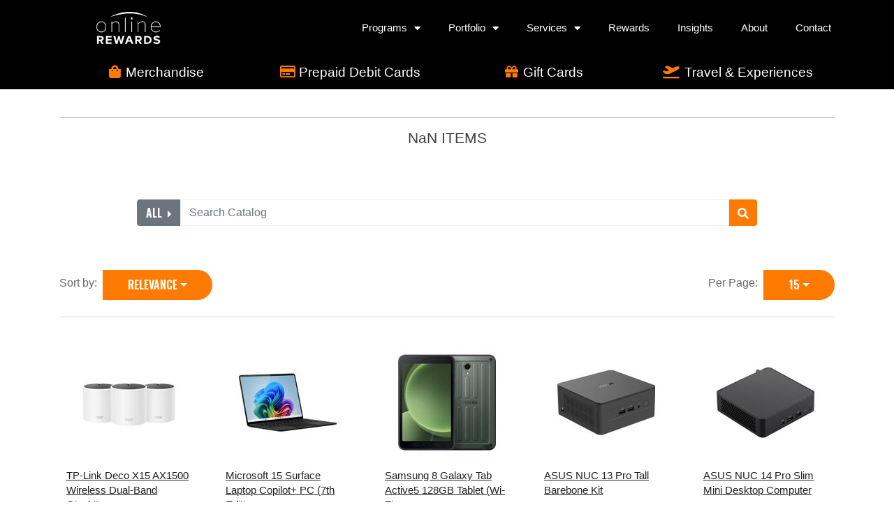

--- FILE ---
content_type: text/html
request_url: https://rewards-catalog.online-rewards.com/shop/category/?__form_encoding=%E2%9C%93&__form_key=item_grid&category_id=4&item_grid_p=18&item_grid_pp=15&item_grid_s=score%20desc
body_size: 7928
content:
<!DOCTYPE html SYSTEM "about:legacy-compat">
<!--[if IE 7]><html class="no-js lt-ie10 lt-ie9 lt-ie8 ie7" lang="en"><![endif]--><!--[if IE 8]><html class="no-js lt-ie10 lt-ie9 ie8" lang="en"><![endif]--><!--[if IE 9]><html class="no-js lt-ie10" lang="en"><![endif]--><html xmlns:exsl="http://exslt.org/common" xmlns:date="http://exslt.org/dates-and-times" xmlns:cham="urn:cham" class="no-js" lang="en">
<!--<![endif]--><head>
<meta http-equiv="Content-Type" content="text/html; charset=utf-8">
<meta charset="utf-8">
<meta http-equiv="X-UA-Compatible" content="IE=edge">
<meta name="viewport" content="width=device-width, initial-scale=1">
<title>Rewards Catalog - | _Client_Name_Rewards_</title>
<link rel="stylesheet" data-norem="data-norem" href="/vendor/jqueryui/jquery-ui.min.css">
<link rel="stylesheet" data-norem="data-norem" href="/vendor/jqueryui/jquery-ui.theme.css">
<link rel="stylesheet" href="/css/bedrock.min.css">
<link rel="stylesheet" src="/vendor/select2/css/select2-bootstrap.css">
<link rel="stylesheet" id="google-fonts-css" href="https://fonts.googleapis.com/css?family=Lato%3A400%2C400i%2C700%2C700i%7COswald%3A700%7CArvo%3A700i&amp;ver=5.8.3" type="text/css" media="all">
<link rel="stylesheet" id="google-fonts-1-css" href="https://fonts.googleapis.com/css?family=Oswald%3A100%2C100italic%2C200%2C200italic%2C300%2C300italic%2C400%2C400italic%2C500%2C500italic%2C600%2C600italic%2C700%2C700italic%2C800%2C800italic%2C900%2C900italic%7CArvo%3A100%2C100italic%2C200%2C200italic%2C300%2C300italic%2C400%2C400italic%2C500%2C500italic%2C600%2C600italic%2C700%2C700italic%2C800%2C800italic%2C900%2C900italic%7CLato%3A100%2C100italic%2C200%2C200italic%2C300%2C300italic%2C400%2C400italic%2C500%2C500italic%2C600%2C600italic%2C700%2C700italic%2C800%2C800italic%2C900%2C900italic&amp;display=auto&amp;ver=5.8.3" type="text/css" media="all">
<link rel="stylesheet" id="elementor-icons-css" href="/css/elementor-icons.min.css" media="all">
<link rel="stylesheet" src="/vendor/select2/css/select2.css">
<script src="/vendor/modernizr/modernizr.min.js"></script><!--[if lte IE 8]>
			<link rel="stylesheet"  data-norem"data-norem" href="/css/ie.min.css" />
			<![endif]--><!--[if lt IE 9]>
		<script src="/vendor/html5shiv/html5shiv-3.7.0.min.js"></script>
		<script src="/vendor/nwmatcher/nwmatcher-1.3.1.min.js"></script>
		<script src="/vendor/selectivizr/selectivizr-1.0.3c.min.js"></script>
		<script src="/vendor/respond/respond-1.4.2.min.js"></script>
		<script src="/vendor/matchMedia/matchMedia.min.js"></script>
		<![endif]--><script type="text/javascript"> 
			(function(c,l,a,r,i,t,y){ c[a]=c[a]||function(){(c[a].q=c[a].q||[]).push(arguments)};
			t=l.createElement(r);t.async=1;t.src="https://www.clarity.ms/tag/"+i;
			y=l.getElementsByTagName(r)[0];y.parentNode.insertBefore(t,y); })
			(window, document, "clarity", "script", "pyhhmqtwty");
		 </script></head>
<body>
<div id="user-role" data-user-role=""></div>
<div class="main-wrapper">
<header><div class="wrapper"><div class="solutions">
<div class="site-logo"><a href="https://online-rewards.com/"><img height="800" width="411" src="https://online-rewards.com/wp-content/uploads/2019/03/olr-logo-white-1200x617.png" alt=""></a></div>
<div class="main-nav"><ul id="menu-new-header-menu" class="nav-links">
<li class="menu-item"><div class="dropdown show">
<a class="dropdown-toggle" href="#" role="button" id="programs" data-toggle="dropdown" aria-haspopup="true" aria-expanded="false">Programs<span class="sub-arrow"><i class="fas fa-caret-down"></i></span></a><div class="dropdown-menu user programs-menu sub-menu" aria-labelledby="programs"><ul>
<li class="dropdown-item"><a href="https://online-rewards.com/customer-loyalty/">Customer Loyalty</a></li>
<li class="dropdown-item"><a href="https://online-rewards.com/sales-incentives/">Sales Incentives</a></li>
<li class="dropdown-item"><a href="https://online-rewards.com/employee-rewards/">Employee Rewards</a></li>
<li class="dropdown-item"><a href="https://online-rewards.com/consumer-rebates/">Consumer Rebates</a></li>
<li class="dropdown-item"><a href="https://online-rewards.com/channel-incentives-2/">Channel Incentives</a></li>
<li class="dropdown-item"><a href="https://online-rewards.com/catalogs-fulfillment/">Catalogs &amp; Fulfillment</a></li>
</ul></div>
</div></li>
<li class="menu-item"><div class="dropdown show">
<a class="dropdown-toggle" href="https://online-rewards.com/portfolio/" aria-current="page" role="button" id="portfolio" data-toggle="dropdown" aria-haspopup="true" aria-expanded="false">Portfolio<span class="sub-arrow"><i class="fas fa-caret-down"></i></span></a><div class="dropdown-menu user portfolio-menu sub-menu" aria-labelledby="portfolio"><ul>
<li class="dropdown-item"><a href="https://online-rewards.com/portfolio/tollperks/">TollPerks</a></li>
<li class="dropdown-item"><a href="https://online-rewards.com/portfolio/walkme/">WalkMe</a></li>
<li class="dropdown-item"><a href="https://online-rewards.com/portfolio/lincoln/">Lincoln Electric</a></li>
<li class="dropdown-item"><a href="https://online-rewards.com/portfolio/netspend/">Netspend</a></li>
<li class="dropdown-item"><a href="https://online-rewards.com/portfolio/vspone/">VSPOne</a></li>
<li class="dropdown-item"><a href="https://online-rewards.com/portfolio/reliant/">Reliant</a></li>
<li class="dropdown-item"><a href="https://online-rewards.com/portfolio/onlife/">OnLife</a></li>
<li class="dropdown-item"><a href="https://online-rewards.com/portfolio/charter/">Charter</a></li>
</ul></div>
</div></li>
<li class="menu-item"><div class="dropdown show">
<a class="dropdown-toggle" aria-current="page" role="button" id="services" data-toggle="dropdown" aria-haspopup="true" aria-expanded="false">Services<span class="sub-arrow"><i class="fas fa-caret-down"></i></span></a><div class="dropdown-menu user services-menu sub-menu" aria-labelledby="services"><ul>
<li class="dropdown-item"><a href="https://online-rewards.com/workproud/">WorkProud</a></li>
<li class="dropdown-item"><a href="https://online-rewards.com/toll-road-marketing/">Toll Road Marketing</a></li>
<li class="dropdown-item"><a href="https://online-rewards.com/catalog-api/">Catalog API</a></li>
<li class="dropdown-item"><a href="https://online-rewards.com/the-award-card/">The Award Card</a></li>
<li class="dropdown-item"><a href="https://online-rewards.com/mypointrewards/">MyPointRewards</a></li>
<li class="dropdown-item"><a href="https://online-rewards.com/rewards-portal/">Rewards Portal</a></li>
</ul></div>
</div></li>
<li class="menu-item"><a href="https://online-rewards.com/rewards/">Rewards</a></li>
<li class="menu-item"><a href="https://online-rewards.com/blog/">Insights</a></li>
<li class="menu-item"><a href="https://online-rewards.com/about/">About</a></li>
<li class="menu-item"><a href="https://online-rewards.com/contact/">Contact</a></li>
</ul></div>
<div class="menu"><a href="#" class="menu-btn"><i aria-hidden="true" role="presentation" class="elementor-menu-toggle__icon--open eicon-menu-bar"></i><i aria-hidden="true" role="presentation" class="elementor-menu-toggle__icon--close eicon-close"></i></a></div>
</div></div>
<nav class="" role="navigation" aria-hidden="false"><ul class="nav-menu">
<li class="menu-item has-children">
<a id="programs" class="item has-submenu">Programs<span class="sub-arrow"><i class="fas fa-caret-down"></i></span></a><ul data-id="programs" class="sub-menu">
<li class="menu-item"><a href="https://online-rewards.com/customer-loyalty/" class="sub-item" tabindex="-1">Customer Loyalty</a></li>
<li class="menu-item"><a href="https://online-rewards.com/sales-incentives/" class="sub-item" tabindex="-1">Sales Incentives</a></li>
<li class="menu-item"><a href="https://online-rewards.com/employee-rewards/" class="sub-item" tabindex="-1">Employee Rewards</a></li>
<li class="menu-item"><a href="https://online-rewards.com/consumer-rebates/" class="sub-item" tabindex="-1">Consumer Rebates</a></li>
<li class="menu-item"><a href="https://online-rewards.com/channel-incentives-2/" class="sub-item" tabindex="-1">Channel Incentives</a></li>
<li class="menu-item"><a href="https://online-rewards.com/catalogs-fulfillment/" class="sub-item" tabindex="-1">Catalogs &amp; Fulfillment</a></li>
</ul>
</li>
<li class="menu-item has-children">
<a id="portfolio" href="https://online-rewards.com/portfolio/" class="item has-submenu">
							Portfolio<span class="sub-arrow"><i class="fas fa-caret-down"></i></span></a><ul data-id="portfolio" class="sub-menu nav-menu--dropdown">
<li class="menu-item"><a href="https://online-rewards.com/portfolio/tollperks/" class="sub-item" tabindex="-1">TollPerks</a></li>
<li class="menu-item"><a href="https://online-rewards.com/portfolio/walkme/" class="sub-item" tabindex="-1">WalkMe</a></li>
<li class="menu-item"><a href="https://online-rewards.com/portfolio/lincoln/" class="sub-item" tabindex="-1">Lincoln Electric</a></li>
<li class="menu-item"><a href="https://online-rewards.com/portfolio/netspend/" class="sub-item" tabindex="-1">Netspend</a></li>
<li class="menu-item"><a href="https://online-rewards.com/portfolio/vspone/" class="sub-item" tabindex="-1">VSPOne</a></li>
<li class="menu-item"><a href="https://online-rewards.com/portfolio/reliant/" class="sub-item" tabindex="-1">Reliant</a></li>
<li class="menu-item"><a href="https://online-rewards.com/portfolio/onlife/" class="sub-item" tabindex="-1">OnLife</a></li>
<li class="menu-item"><a href="https://online-rewards.com/portfolio/charter/" class="sub-item" tabindex="-1">Charter</a></li>
</ul>
</li>
<li class="menu-item has-children">
<a id="services" class="item has-submenu">Services<span class="sub-arrow"><i class="fas fa-caret-down"></i></span></a><ul data-id="services" class="sub-menu">
<li class="menu-item"><a href="https://online-rewards.com/workproud/" class="sub-item" tabindex="-1">WorkProud</a></li>
<li class="menu-item"><a href="https://online-rewards.com/toll-road-marketing/" class="sub-item" tabindex="-1">Toll Road Marketing</a></li>
<li class="menu-item"><a href="https://online-rewards.com/catalog-api/" class="sub-item" tabindex="-1">Catalog API</a></li>
<li class="menu-item"><a href="https://online-rewards.com/the-award-card/" class="sub-item" tabindex="-1">The Award Card</a></li>
<li class="menu-item"><a href="https://online-rewards.com/mypointrewards/" class="sub-item" tabindex="-1">MyPointRewards</a></li>
<li class="menu-item"><a href="https://online-rewards.com/rewards-portal/" class="sub-item" tabindex="-1">Rewards Portal</a></li>
</ul>
</li>
<li class="menu-item"><a href="https://online-rewards.com/rewards/" class="item" tabindex="0">Rewards</a></li>
<li class="menu-item"><a href="https://online-rewards.com/blog/" class="item" tabindex="0">Insights</a></li>
<li class="menu-item"><a href="https://online-rewards.com/about/" class="item" tabindex="0">About</a></li>
<li class="menu-item"><a href="https://online-rewards.com/contact/" class="item" tabindex="0">Contact</a></li>
</ul></nav></header><div class="category-bar"><div class="container demo-categories"><div class="row m-0">
<a href="/shop/merchandise/" class="demo-category col-6 col-md-3"><span class="fa-demo float-left"><i class="fas fa-shopping-bag"></i></span><p class="category-name p-0 float-left">Merchandise</p></a><a href="/shop/prepaid/2527" class="demo-category col-12 col-sm-6 col-md-3"><span class="fa-demo float-left"><i class="far fa-credit-card"></i></span><p class="category-name p-0 float-left">Prepaid Debit Cards</p></a><a href="/shop/giftcards/2648" class="demo-category col-12 col-sm-6 col-md-3"><span class="fa-demo float-left"><i class="fas fa-gift"></i></span><p class="category-name p-0 float-left">Gift Cards</p></a><a href="/shop/travel/25" class="demo-category col-12 col-sm-6 col-md-3"><span class="fa-demo float-left"><i class="fas fa-plane-departure"></i></span><p class="category-name p-0 float-left">Travel &amp; Experiences</p></a>
</div></div></div>
<div class="container-fluid px-0 mb-4 shop"><div class="content_wrapper">
<div class=""><div class="image-banner-overlay"><div class="container"><div class="row"><div class="col-md-12 hero-text py-2 py-md-4">
<h1 class="banner-header text-center mt-2 mb-2"></h1>
<hr>
<p class="banner-text text-center my-0"><span class="h4">NaN ITEMS</span></p>
</div></div></div></div></div>
<div id="AjaxAlertsContainer" style="display: none;"><div class="row"><div class="col-12"><div id="AjaxAlerts"></div></div></div></div>
<div id="idletimeout" style="display: none;"><div data-alert="" class="alert alert-warning alert-dismissible fade show  px-0" role="alert" aria-live="assertive"><div class="container"><div class="row"><div class="col-12">
                            You will be logged off in <span></span> seconds due to inactivity.
                            <a id="idletimeout-resume" href="#">Click here to continue using this web page</a>.
                        </div></div></div></div></div>
<div class="container py-4">
<div class="row"><div class="col-12 text-center"><div class="search-block"><form class="d-block m-0" role="search" name="header-search" action="/shop/search/"><div class="input-group dropright">
<button type="button" class="btn btn-secondary category-dropdown dropdown-toggle input-group-addon search-beginning-cap" data-toggle="dropdown" aria-haspopup="true" aria-expanded="false">
                        All
                    </button><div class="dropdown-menu category-menu">
<a class="dropdown-item category-menu-item" href="#" data-category-id="99" data-category-name="Automotive">Automotive</a><a class="dropdown-item category-menu-item" href="#" data-category-id="233" data-category-name="Baby">Baby</a><a class="dropdown-item category-menu-item" href="#" data-category-id="156" data-category-name="Books">Books</a><a class="dropdown-item category-menu-item" href="#" data-category-id="2528" data-category-name="Charity">Charity</a><a class="dropdown-item category-menu-item" href="#" data-category-id="2527" data-category-name="Debit Cards">Debit Cards</a><a class="dropdown-item category-menu-item" href="#" data-category-id="1" data-category-name="Electronics">Electronics</a><a class="dropdown-item category-menu-item" href="#" data-category-id="13" data-category-name="Fashion &amp; Accessories">Fashion &amp; Accessories</a><a class="dropdown-item category-menu-item" href="#" data-category-id="2648" data-category-name="Gift Cards - Digital">Gift Cards - Digital</a><a class="dropdown-item category-menu-item" href="#" data-category-id="30" data-category-name="Gift Cards - Physical">Gift Cards - Physical</a><a class="dropdown-item category-menu-item" href="#" data-category-id="101" data-category-name="Gourmet Food">Gourmet Food</a><a class="dropdown-item category-menu-item" href="#" data-category-id="107" data-category-name="Health &amp; Personal Care">Health &amp; Personal Care</a><a class="dropdown-item category-menu-item" href="#" data-category-id="2959" data-category-name="Healthy Devices">Healthy Devices</a><a class="dropdown-item category-menu-item" href="#" data-category-id="6" data-category-name="Home &amp; Garden">Home &amp; Garden</a><a class="dropdown-item category-menu-item" href="#" data-category-id="187" data-category-name="Magazines">Magazines</a><a class="dropdown-item category-menu-item" href="#" data-category-id="102" data-category-name="Music">Music</a><a class="dropdown-item category-menu-item" href="#" data-category-id="235" data-category-name="Musical Instruments">Musical Instruments</a><a class="dropdown-item category-menu-item" href="#" data-category-id="28" data-category-name="Office &amp; Productivity">Office &amp; Productivity</a><a class="dropdown-item category-menu-item" href="#" data-category-id="22" data-category-name="Sports &amp; Outdoors">Sports &amp; Outdoors</a><a class="dropdown-item category-menu-item" href="#" data-category-id="234" data-category-name="Toys &amp; Games">Toys &amp; Games</a><a class="dropdown-item category-menu-item" href="#" data-category-id="25" data-category-name="Travel &amp; Hotels">Travel &amp; Hotels</a><a class="dropdown-item category-menu-item" href="#" data-category-id="5" data-category-name="Video Games">Video Games</a><a class="dropdown-item category-menu-item" href="#" data-category-id="296" data-category-name="Wellness">Wellness</a>
</div>
<input type="text" name="search" style="border:1px solid #e9ecef;" placeholder="Search Catalog" class="form-control col-auto"><button type="submit" class="btn btn-primary input-group-addon category-search-submit search-end-cap"><i class="fas fa-search"></i></button>
</div></form></div></div></div>
<div class="row mt-4"><div class="col-12 category-items" data-category-id="">
<div class="row"><div class="col-12 pager-options mt-2" role="toolbar" aria-label="results sorting options"><div class="section-cap pager">
<div class="btn-group float-sm-left sort-options">
<label for="sort">Sort by:  </label><button name="sort" class="btn btn-primary btn-sm dropdown-toggle" type="button" data-toggle="dropdown" aria-haspopup="true" aria-expanded="false" aria-label="Relevance is selected">Relevance</button><div class="dropdown-menu dropdown-menu-right" aria-label="submenu">
<a class="dropdown-item" href="?__form_encoding=%E2%9C%93&amp;__form_key=item_grid&amp;category_id=4&amp;item_grid_p=1&amp;item_grid_pp=15&amp;item_grid_s=rank%20asc">Popularity</a><a class="dropdown-item" href="?__form_encoding=%E2%9C%93&amp;__form_key=item_grid&amp;category_id=4&amp;item_grid_p=1&amp;item_grid_pp=15&amp;item_grid_s=score%20desc">Relevance</a>
</div>
</div>
<div class="btn-group float-sm-right page-options" role="toolbar" aria-label="results per page options">
<label for="sort">Per Page:  </label><button class="btn btn-primary btn-sm dropdown-toggle" type="button" data-toggle="dropdown" aria-haspopup="true" aria-expanded="false" aria-label="15 is selected">15</button><div class="dropdown-menu dropdown-menu-right" aria-label="submenu">
<a class="dropdown-item" href="?__form_encoding=%E2%9C%93&amp;__form_key=item_grid&amp;category_id=4&amp;item_grid_p=1&amp;item_grid_pp=15&amp;item_grid_s=score%20desc">15</a><a class="dropdown-item" href="?__form_encoding=%E2%9C%93&amp;__form_key=item_grid&amp;category_id=4&amp;item_grid_p=1&amp;item_grid_pp=30&amp;item_grid_s=score%20desc">30</a>
</div>
</div>
</div></div></div>
<div class="row"><div class="col-12"><ul class="block-grid-xs-1 block-grid-sm-2 block-grid-md-5 block-grid-lg-5 list-unstyled pt-4 m-b-0">
<li class="block-grid-item"><div class="item-box "><a href="/shop/item/6489784/"><img src="https://dlrxe9wd5el4x.cloudfront.net/img/150/6489784" class="img-fluid" alt="TP-Link Deco X15 AX1500 Wireless Dual-Band Gigabit Product Image"><div class="item-description"><div class="item-name" data-toggle="tooltip" data-placement="bottom" title="TP-Link Deco X15 AX1500 Wireless Dual-Band Gigabit">TP-Link Deco X15 AX1500 Wireless Dual-Band Gigabit</div></div></a></div></li>
<li class="block-grid-item"><div class="item-box "><a href="/shop/item/6490162/"><img src="https://dlrxe9wd5el4x.cloudfront.net/img/150/6490162" class="img-fluid" alt="Microsoft 15 Surface Laptop Copilot+ PC (7th Editi Product Image"><div class="item-description"><div class="item-name" data-toggle="tooltip" data-placement="bottom" title="Microsoft 15 Surface Laptop Copilot+ PC (7th Editi">Microsoft 15 Surface Laptop Copilot+ PC (7th Editi</div></div></a></div></li>
<li class="block-grid-item"><div class="item-box "><a href="/shop/item/6490996/"><img src="https://dlrxe9wd5el4x.cloudfront.net/img/150/6490996" class="img-fluid" alt="Samsung 8 Galaxy Tab Active5 128GB Tablet (Wi-Fi + Product Image"><div class="item-description"><div class="item-name" data-toggle="tooltip" data-placement="bottom" title="Samsung 8 Galaxy Tab Active5 128GB Tablet (Wi-Fi +">Samsung 8 Galaxy Tab Active5 128GB Tablet (Wi-Fi +</div></div></a></div></li>
<li class="block-grid-item"><div class="item-box "><a href="/shop/item/6491416/"><img src="https://dlrxe9wd5el4x.cloudfront.net/img/150/6491416" class="img-fluid" alt="ASUS NUC 13 Pro Tall Barebone Kit Product Image"><div class="item-description"><div class="item-name" data-toggle="tooltip" data-placement="bottom" title="ASUS NUC 13 Pro Tall Barebone Kit">ASUS NUC 13 Pro Tall Barebone Kit</div></div></a></div></li>
<li class="block-grid-item"><div class="item-box "><a href="/shop/item/6491763/"><img src="https://dlrxe9wd5el4x.cloudfront.net/img/150/6491763" class="img-fluid" alt="ASUS NUC 14 Pro Slim Mini Desktop Computer Product Image"><div class="item-description"><div class="item-name" data-toggle="tooltip" data-placement="bottom" title="ASUS NUC 14 Pro Slim Mini Desktop Computer">ASUS NUC 14 Pro Slim Mini Desktop Computer</div></div></a></div></li>
<li class="block-grid-item"><div class="item-box "><a href="/shop/item/6492017/"><img src="https://dlrxe9wd5el4x.cloudfront.net/img/150/6492017" class="img-fluid" alt="HP 14 EliteBook 640 G11 Multi-Touch Notebook Product Image"><div class="item-description"><div class="item-name" data-toggle="tooltip" data-placement="bottom" title="HP 14 EliteBook 640 G11 Multi-Touch Notebook">HP 14 EliteBook 640 G11 Multi-Touch Notebook</div></div></a></div></li>
<li class="block-grid-item"><div class="item-box "><a href="/shop/item/6490141/"><img src="https://dlrxe9wd5el4x.cloudfront.net/img/150/6490141" class="img-fluid" alt="HP Pro 400 G9 Small Form Factor Desktop Computer Product Image"><div class="item-description"><div class="item-name" data-toggle="tooltip" data-placement="bottom" title="HP Pro 400 G9 Small Form Factor Desktop Computer">HP Pro 400 G9 Small Form Factor Desktop Computer</div></div></a></div></li>
<li class="block-grid-item"><div class="item-box "><a href="/shop/item/6490156/"><img src="https://dlrxe9wd5el4x.cloudfront.net/img/150/6490156" class="img-fluid" alt="HP 16 ProBook 465 G11 Notebook Product Image"><div class="item-description"><div class="item-name" data-toggle="tooltip" data-placement="bottom" title="HP 16 ProBook 465 G11 Notebook">HP 16 ProBook 465 G11 Notebook</div></div></a></div></li>
<li class="block-grid-item"><div class="item-box "><a href="/shop/item/6490180/"><img src="https://dlrxe9wd5el4x.cloudfront.net/img/150/6490180" class="img-fluid" alt="HP Pro 400 G9 Small Form Factor Desktop Computer Product Image"><div class="item-description"><div class="item-name" data-toggle="tooltip" data-placement="bottom" title="HP Pro 400 G9 Small Form Factor Desktop Computer">HP Pro 400 G9 Small Form Factor Desktop Computer</div></div></a></div></li>
<li class="block-grid-item"><div class="item-box "><a href="/shop/item/6490194/"><img src="https://dlrxe9wd5el4x.cloudfront.net/img/150/6490194" class="img-fluid" alt="HP Pro 400 G9 Mini Desktop Computer Product Image"><div class="item-description"><div class="item-name" data-toggle="tooltip" data-placement="bottom" title="HP Pro 400 G9 Mini Desktop Computer">HP Pro 400 G9 Mini Desktop Computer</div></div></a></div></li>
<li class="block-grid-item"><div class="item-box "><a href="/shop/item/6492194/"><img src="https://dlrxe9wd5el4x.cloudfront.net/img/150/6492194" class="img-fluid" alt="Lenovo ThinkCentre M75q Gen 5 Tiny Desktop Compute Product Image"><div class="item-description"><div class="item-name" data-toggle="tooltip" data-placement="bottom" title="Lenovo ThinkCentre M75q Gen 5 Tiny Desktop Compute">Lenovo ThinkCentre M75q Gen 5 Tiny Desktop Compute</div></div></a></div></li>
<li class="block-grid-item"><div class="item-box "><a href="/shop/item/6492469/"><img src="https://dlrxe9wd5el4x.cloudfront.net/img/150/6492469" class="img-fluid" alt="ASUS NUC 13 Pro Mini Desktop Computer Product Image"><div class="item-description"><div class="item-name" data-toggle="tooltip" data-placement="bottom" title="ASUS NUC 13 Pro Mini Desktop Computer">ASUS NUC 13 Pro Mini Desktop Computer</div></div></a></div></li>
<li class="block-grid-item"><div class="item-box "><a href="/shop/item/6490137/"><img src="https://dlrxe9wd5el4x.cloudfront.net/img/150/6490137" class="img-fluid" alt="HP Pro 400 G9 Mini Desktop Computer Product Image"><div class="item-description"><div class="item-name" data-toggle="tooltip" data-placement="bottom" title="HP Pro 400 G9 Mini Desktop Computer">HP Pro 400 G9 Mini Desktop Computer</div></div></a></div></li>
<li class="block-grid-item"><div class="item-box "><a href="/shop/item/6490170/"><img src="https://dlrxe9wd5el4x.cloudfront.net/img/150/6490170" class="img-fluid" alt="HP 16 ProBook 465 G11 Notebook Product Image"><div class="item-description"><div class="item-name" data-toggle="tooltip" data-placement="bottom" title="HP 16 ProBook 465 G11 Notebook">HP 16 ProBook 465 G11 Notebook</div></div></a></div></li>
<li class="block-grid-item"><div class="item-box "><a href="/shop/item/6491622/"><img src="https://dlrxe9wd5el4x.cloudfront.net/img/150/6491622" class="img-fluid" alt="Lenovo ThinkCentre neo 50q Gen 4 Tiny Desktop Comp Product Image"><div class="item-description"><div class="item-name" data-toggle="tooltip" data-placement="bottom" title="Lenovo ThinkCentre neo 50q Gen 4 Tiny Desktop Comp">Lenovo ThinkCentre neo 50q Gen 4 Tiny Desktop Comp</div></div></a></div></li>
</ul></div></div>
<div class="row results-pager"><div class="col-12 text-center"><ul class="pagination" role="navigation" aria-label="Pagination Navigation">
<li class="page-item"><a href="?__form_encoding=%E2%9C%93&amp;__form_key=item_grid&amp;category_id=4&amp;item_grid_p=17&amp;item_grid_pp=15&amp;item_grid_s=score%20desc" class="page-link" aria-label="previous page"><i class="fas fa-caret-left"></i></a></li>
<li class="page-item"><a href="?__form_encoding=%E2%9C%93&amp;__form_key=item_grid&amp;category_id=4&amp;__form_encoding=%E2%9C%93&amp;__form_key=item_grid&amp;category_id=4&amp;item_grid_p=1&amp;item_grid_pp=15&amp;item_grid_s=score%20desc" aria-label="previous page" class="page-link">1</a></li>
<li class="ellipsis" aria-label="ellipsis"><i class="fas fa-ellipsis-h" aria-hidden="true"></i></li>
<li class="page-item"><a href="?__form_encoding=%E2%9C%93&amp;__form_key=item_grid&amp;category_id=4&amp;item_grid_p=13&amp;item_grid_pp=15&amp;item_grid_s=score%20desc" aria-label="go to page" class="page-link">13</a></li>
<li class="page-item"><a href="?__form_encoding=%E2%9C%93&amp;__form_key=item_grid&amp;category_id=4&amp;item_grid_p=14&amp;item_grid_pp=15&amp;item_grid_s=score%20desc" aria-label="go to page" class="page-link">14</a></li>
<li class="page-item"><a href="?__form_encoding=%E2%9C%93&amp;__form_key=item_grid&amp;category_id=4&amp;item_grid_p=15&amp;item_grid_pp=15&amp;item_grid_s=score%20desc" aria-label="go to page" class="page-link">15</a></li>
<li class="page-item"><a href="?__form_encoding=%E2%9C%93&amp;__form_key=item_grid&amp;category_id=4&amp;item_grid_p=16&amp;item_grid_pp=15&amp;item_grid_s=score%20desc" aria-label="go to page" class="page-link">16</a></li>
<li class="page-item"><a href="?__form_encoding=%E2%9C%93&amp;__form_key=item_grid&amp;category_id=4&amp;item_grid_p=17&amp;item_grid_pp=15&amp;item_grid_s=score%20desc" aria-label="go to page" class="page-link">17</a></li>
<li class="current"><a href="?__form_encoding=%E2%9C%93&amp;__form_key=item_grid&amp;category_id=4&amp;item_grid_p=18&amp;item_grid_pp=15&amp;item_grid_s=score%20desc" aria-label="go to page" class="page-link">18</a></li>
<li class="page-item"><a href="?__form_encoding=%E2%9C%93&amp;__form_key=item_grid&amp;category_id=4&amp;item_grid_p=19&amp;item_grid_pp=15&amp;item_grid_s=score%20desc" aria-label="go to page" class="page-link">19</a></li>
<li class="page-item"><a href="?__form_encoding=%E2%9C%93&amp;__form_key=item_grid&amp;category_id=4&amp;item_grid_p=20&amp;item_grid_pp=15&amp;item_grid_s=score%20desc" aria-label="go to page" class="page-link">20</a></li>
<li class="page-item"><a href="?__form_encoding=%E2%9C%93&amp;__form_key=item_grid&amp;category_id=4&amp;item_grid_p=21&amp;item_grid_pp=15&amp;item_grid_s=score%20desc" aria-label="go to page" class="page-link">21</a></li>
<li class="page-item"><a href="?__form_encoding=%E2%9C%93&amp;__form_key=item_grid&amp;category_id=4&amp;item_grid_p=22&amp;item_grid_pp=15&amp;item_grid_s=score%20desc" aria-label="go to page" class="page-link">22</a></li>
<li class="page-item"><a href="?__form_encoding=%E2%9C%93&amp;__form_key=item_grid&amp;category_id=4&amp;item_grid_p=23&amp;item_grid_pp=15&amp;item_grid_s=score%20desc" aria-label="go to page" class="page-link">23</a></li>
<li class="ellipsis" aria-label="ellipsis"><i class="fas fa-ellipsis-h" aria-hidden="true"></i></li>
<li class="page-item"><a href="?__form_encoding=%E2%9C%93&amp;__form_key=item_grid&amp;category_id=4&amp;__form_encoding=%E2%9C%93&amp;__form_key=item_grid&amp;category_id=4&amp;item_grid_p=89&amp;item_grid_pp=15&amp;item_grid_s=score%20desc" aria-label="go to last page" class="page-link">89</a></li>
<li class="page-item"><a href="?__form_encoding=%E2%9C%93&amp;__form_key=item_grid&amp;category_id=4&amp;item_grid_p=19&amp;item_grid_pp=15&amp;item_grid_s=score%20desc" class="page-link" aria-label="next page"><i class="fas fa-caret-right" aria-hidden="true"></i></a></li>
</ul></div></div>
</div></div>
</div>
</div></div>
<div class="footer-wrapper">
<section class="top-section"><div class="container">
<div class="col-25"><div class="widgit-wrap">
<div class="widgit element"><div class="widgit-container"><a href="https://online-rewards.com"><picture class="attachment-large size-large" loading="lazy"><source type="image/webp" srcset="https://online-rewards.com/wp-content/uploads/2020/05/logo-white-optimized.png.webp"><img class="olr" width="450" height="231" src="https://online-rewards.com/wp-content/uploads/2020/05/logo-white-optimized.png" alt="" loading="lazy"></source></picture></a></div></div>
<div class="widgit element"><div class="widgit-container"><div class="social-wrapper">
<span class="grid-item"><a class="item" href="https://bit.ly/2Zzn8yp" target="_blank"><span class="screen-reader">Linkedin</span><i class="fab fa-linkedin"></i></a></span><span class="grid-item"><a class="item" href="https://bit.ly/3w0rWIS" target="_blank"><span class="screen-reader">Twitter</span><i class="fab fa-twitter"></i></a></span><span class="grid-item"><a class="item" href="https://bit.ly/3Es7iUP" target="_blank"><span class="screen-reader">Youtube</span><i class="fab fa-youtube"></i></a></span><span class="grid-item"><a class="item" href="https://bit.ly/3CrT5Xj" target="_blank"><span class="screen-reader">Facebook</span><i class="fab fa-facebook"></i></a></span>
</div></div></div>
<div class="widgit element"><div class="widgit-container no-padding"><picture class="attachment-large size-large" loading="lazy"><source type="image/webp" srcset="https://online-rewards.com/wp-content/uploads/2024/12/logo-aws_aicpa-1200x310.png.webp 1200w, https://online-rewards.com/wp-content/uploads/2024/12/logo-aws_aicpa-800x206.png.webp 800w, https://online-rewards.com/wp-content/uploads/2024/12/logo-aws_aicpa-768x198.png.webp 768w, https://online-rewards.com/wp-content/uploads/2024/12/logo-aws_aicpa-1536x396.png.webp 1536w, https://online-rewards.com/wp-content/uploads/2024/12/logo-aws_aicpa.png.webp 1837w" sizes="(max-width: 800px) 100vw, 800px"><img class="aws" width="800" height="207" src="https://online-rewards.com/wp-content/uploads/2024/12/logo-aws_aicpa-1200x310.png" alt="" loading="lazy" srcset="https://online-rewards.com/wp-content/uploads/2024/12/logo-aws_aicpa-1200x310.png 1200w, https://online-rewards.com/wp-content/uploads/2024/12/logo-aws_aicpa-800x206.png 800w, https://online-rewards.com/wp-content/uploads/2024/12/logo-aws_aicpa-768x198.png 768w, https://online-rewards.com/wp-content/uploads/2024/12/logo-aws_aicpa-1536x396.png 1536w, https://online-rewards.com/wp-content/uploads/2024/12/logo-aws_aicpa.png 1837w" sizes="(max-width: 800px) 100vw, 800px"></source></picture></div></div>
<div class="widgit element"><div class="widgit-container no-padding"><a href="https://online-rewards.com"><picture class="attachment-large size-large" loading="lazy"><source type="image/webp" srcset="https://online-rewards.com/wp-content/uploads/2024/12/img-a-service-of-whapps-1200x139.png"><img class="service" width="536" height="199" src="https://online-rewards.com/wp-content/uploads/2024/12/img-a-service-of-whapps-1200x139.png" alt="" loading="lazy"></source></picture></a></div></div>
</div></div>
<div class="col-25"><div class="widgit-wrap">
<div class="widgit-heading"><div class="widgit-title-container"><h4 class="heading-title">Online Rewards</h4></div></div>
<div class="widgit-heading"><div class="widgit-divider-container"><div class="divider"><span class="divider-separator"></span></div></div></div>
<div class="widgit element"><div class="widgit-container"><ul class="icon-list-items">
<li class="icon-list-item"><a href="https://online-rewards.com"><span class="">Home</span></a></li>
<li class="icon-list-item"><a href="https://online-rewards.com/portfolio"><span class="">Portfolio</span></a></li>
<li class="icon-list-item"><a href="https://online-rewards.com/rewards-catalog-global-rewards-fulfillment/"><span class="">Rewards</span></a></li>
<li class="icon-list-item"><a href="https://online-rewards.com/insights-and-research/"><span class="">Insights</span></a></li>
<li class="icon-list-item"><a href="https://online-rewards.com/about/"><span class="">About</span></a></li>
<li class="icon-list-item"><a href="https://online-rewards.com/careers/"><span class="">Careers</span></a></li>
</ul></div></div>
</div></div>
<div class="col-25"><div class="widgit-wrap">
<div class="widgit-heading"><div class="widgit-title-container"><h4 class="heading-title">Solutions</h4></div></div>
<div class="widgit-heading"><div class="widgit-divider-container"><div class="divider"><span class="divider-separator"></span></div></div></div>
<div class="widgit element"><div class="widgit-container"><ul class="icon-list-items">
<li class="icon-list-item"><a href="/customer-loyalty"><span class="">Customer Loyalty</span></a></li>
<li class="icon-list-item"><a href="/sales-incentives"><span class="">Sales Incentives</span></a></li>
<li class="icon-list-item"><a href="/employee-rewards"><span class="">Employee Rewards</span></a></li>
<li class="icon-list-item"><a href="/consumer-rebates"><span class="">Consumer Rebates</span></a></li>
<li class="icon-list-item"><a href="/channel-incentives"><span class="">Channel Incentives</span></a></li>
<li class="icon-list-item"><a href="/catalogs-fulfillment"><span class="">Catalogs &amp; Fulfillment</span></a></li>
</ul></div></div>
</div></div>
<div class="col-25"><div class="widgit-wrap">
<div class="widgit-heading"><div class="widgit-title-container"><h4 class="heading-title">Platforms</h4></div></div>
<div class="widgit-heading"><div class="widgit-divider-container"><div class="divider"><span class="divider-separator"></span></div></div></div>
<div class="widgit element"><div class="widgit-container"><ul class="icon-list-items">
<li class="icon-list-item"><a href="/workproud"><span class="">WorkProud</span></a></li>
<li class="icon-list-item"><a href="/toll-road-marketing"><span class="">Toll Road Marketing</span></a></li>
<li class="icon-list-item"><a href="/catalog-api"><span class="">Catalog API</span></a></li>
<li class="icon-list-item"><a href="/the-award-card"><span class="">The Award Card</span></a></li>
<li class="icon-list-item"><a href="/mypointrewards"><span class="">MyPointRewards</span></a></li>
<li class="icon-list-item"><a href="/rewards-portal"><span class="">Rewards Portal</span></a></li>
</ul></div></div>
</div></div>
</div></section><section class="bottom-section"><div class="container">
<div class="col-25"><div class="populated"><div class="content"><div class="inner-content"><h6>© 2025 Online Rewards</h6></div></div></div></div>
<div class="col-25"><div class="populated"><div class="content"><div class="inner-content"><h6><a style="color: #bebebe;" href="https://online-rewards.com/equality-diversity-inclusion/">Equality, Diversity, &amp; Inclusion</a></h6></div></div></div></div>
<div class="col-25"><div class="populated"><div class="content"><div class="inner-content"><h6><a style="color: #bebebe;" href="https://online-rewards.com/support/">Support</a></h6></div></div></div></div>
<div class="col-25"><div class="populated"><div class="content"><div class="inner-content"><h6><a style="color: #bebebe;" href="https://online-rewards.com/privacy/">Privacy, Do Not Sell My Info.</a></h6></div></div></div></div>
</div></section>
</div>
</div>
<div id="wpfront-scroll-top-container"><img src="https://online-rewards.com/wp-content/uploads/2024/12/ico-scroll_arrow-2.png" alt="ico-scroll_arrow" title=""></div>
<div class="modal" tabindex="-1" role="dialog" id="info-modal"><div class="modal-dialog modal-dialog-centered" role="document"><div class="modal-content"><div class="modal-body p-5 p-5">
<button type="button" class="close" data-dismiss="modal" aria-label="Close"><h3 aria-hidden="true"><i class="far fa-times mt-1"></i></h3></button><h3 class="mb-3">Welcome to the demo catalog!</h3>
<br><p>Click around to browse a demo of our nearly limitless selection of quality rewards for your employees, customers, or business partners.</p>
<br><p><strong>We're here to help you build a great incentive program for your employees or customers!</strong></p>
<hr class="my-4">
<p>Want to learn more about our platform or other solutions we offer? Schedule a live tour with one of our knowledgable representatives.</p>
<br><div class="text-center"><a href="https://online-rewards.com/connect-with-an-expert/" class="btn btn-primary mt-3">
					CONTACT US</a></div>
</div></div></div></div>
<script src="/vendor/jquery/jquery-3.2.1.min.js"></script><script src="/vendor/jqueryui/jquery-ui.min.js"></script><script src="/vendor/popper.js/dist/umd/popper.min.js"></script><script src="/vendor/bootstrap/dist/js/bootstrap.min.js"></script><script src="/vendor/jquery-idle/jquery.idletimeout.js"></script><script src="/vendor/jquery-idle/jquery.idletimer.js"></script><script src="/js/class_toolbar.min.js"></script><script src="/js/outer_shell.min.js"></script><script>
		$(function() {
		// hide ajax interactables until javascript loads
		$(".js-invis").removeClass('js-invis');
		// Mobile Menu Toggle
		$('.menu-btn').click(function(){
		$(this).toggleClass('active');
		$('body').toggleClass('mobile-nav-open');
		return false;
		});
		// Menu Close Toggle
		$('.close-btn').click(function(){
		$('.menu-btn').toggleClass('active');
		$('body').toggleClass('mobile-nav-open');
		return false;
		});
		// Menu submenu
		$('.menu-item.has-children').click(function(e){
		e.preventDefault(); 
		$(this).toggleClass('highlighted');
		$(this).toggleClass('open-menu');
		})
		$('.dropdown').on('mouseover',function(){
		$(this).find('.dropdown-toggle').attr('attr-expanded','true');
		$(this).find('.dropdown-menu').addClass('show');
		});
		$('.dropdown').on('mouseout',function(){
		$(this).find('.dropdown-toggle').attr('attr-expanded','false');
		$(this).find('.dropdown-menu').removeClass('show');
		});
		});
		$(window).scroll(function (event) {
		var sc = $(window).scrollTop();
		if (sc > 80) {
		$('#wpfront-scroll-top-container').addClass('show');
		}
		else {
		$('#wpfront-scroll-top-container').removeClass('show');
		}
		});
		$('#wpfront-scroll-top-container').click(function() {
		$('html, body').animate({scrollTop:0}, '300');
		});
	</script><script async="true" src="https://www.googletagmanager.com/gtag/js?id=UA-841244-15"></script><script>
		window.dataLayer = window.dataLayer || [];
		function gtag(){dataLayer.push(arguments);}
		gtag('js', new Date());
		gtag('config', 'UA-841244-15');
	</script><script>
                    $(function(){
                    var open = $('#subcategory-pane').hasClass('show');
                    if(open == true) {
                    $('.show-pane').hide;
                    $('.hide-pane').show;
                    };
                    $('.category-collapse').on('click', function() {
                    open = $('#subcategory-pane').hasClass('show');
                    if(open == true) {
                    $('.show-pane').show();
                    $('.hide-pane').hide();
                    } else {
                    $('.show-pane').hide();
                    $('.hide-pane').show();
                    }
                    });
                    
                    $('select[name=category_id] option[value=]').attr('selected','selected');
                    });
                </script><!--[if IE 8]>
	<script src="/vendor/rem-unit-polyfill/rem-1.1.0.min.js"></script>
	<![endif]-->
</body>
</html>


--- FILE ---
content_type: text/html
request_url: https://rewards-catalog.online-rewards.com/get_mini_cart/
body_size: 6134
content:
<!DOCTYPE html SYSTEM "about:legacy-compat">
<!--[if IE 7]><html class="no-js lt-ie10 lt-ie9 lt-ie8 ie7" lang="en"><![endif]--><!--[if IE 8]><html class="no-js lt-ie10 lt-ie9 ie8" lang="en"><![endif]--><!--[if IE 9]><html class="no-js lt-ie10" lang="en"><![endif]--><html xmlns:exsl="http://exslt.org/common" xmlns:date="http://exslt.org/dates-and-times" xmlns:cham="urn:cham" class="no-js" lang="en">
<!--<![endif]--><head>
<meta http-equiv="Content-Type" content="text/html; charset=utf-8">
<meta charset="utf-8">
<meta http-equiv="X-UA-Compatible" content="IE=edge">
<meta name="viewport" content="width=device-width, initial-scale=1">
<title>Featured Items | _Client_Name_Rewards_</title>
<link rel="stylesheet" data-norem="data-norem" href="/vendor/jqueryui/jquery-ui.min.css">
<link rel="stylesheet" data-norem="data-norem" href="/vendor/jqueryui/jquery-ui.theme.css">
<link rel="stylesheet" href="/css/bedrock.min.css">
<link rel="stylesheet" src="/vendor/select2/css/select2-bootstrap.css">
<link rel="stylesheet" id="google-fonts-css" href="https://fonts.googleapis.com/css?family=Lato%3A400%2C400i%2C700%2C700i%7COswald%3A700%7CArvo%3A700i&amp;ver=5.8.3" type="text/css" media="all">
<link rel="stylesheet" id="google-fonts-1-css" href="https://fonts.googleapis.com/css?family=Oswald%3A100%2C100italic%2C200%2C200italic%2C300%2C300italic%2C400%2C400italic%2C500%2C500italic%2C600%2C600italic%2C700%2C700italic%2C800%2C800italic%2C900%2C900italic%7CArvo%3A100%2C100italic%2C200%2C200italic%2C300%2C300italic%2C400%2C400italic%2C500%2C500italic%2C600%2C600italic%2C700%2C700italic%2C800%2C800italic%2C900%2C900italic%7CLato%3A100%2C100italic%2C200%2C200italic%2C300%2C300italic%2C400%2C400italic%2C500%2C500italic%2C600%2C600italic%2C700%2C700italic%2C800%2C800italic%2C900%2C900italic&amp;display=auto&amp;ver=5.8.3" type="text/css" media="all">
<link rel="stylesheet" id="elementor-icons-css" href="/css/elementor-icons.min.css" media="all">
<link rel="stylesheet" src="/vendor/select2/css/select2.css">
<script src="/vendor/modernizr/modernizr.min.js"></script><!--[if lte IE 8]>
			<link rel="stylesheet"  data-norem"data-norem" href="/css/ie.min.css" />
			<![endif]--><!--[if lt IE 9]>
		<script src="/vendor/html5shiv/html5shiv-3.7.0.min.js"></script>
		<script src="/vendor/nwmatcher/nwmatcher-1.3.1.min.js"></script>
		<script src="/vendor/selectivizr/selectivizr-1.0.3c.min.js"></script>
		<script src="/vendor/respond/respond-1.4.2.min.js"></script>
		<script src="/vendor/matchMedia/matchMedia.min.js"></script>
		<![endif]--><script type="text/javascript"> 
			(function(c,l,a,r,i,t,y){ c[a]=c[a]||function(){(c[a].q=c[a].q||[]).push(arguments)};
			t=l.createElement(r);t.async=1;t.src="https://www.clarity.ms/tag/"+i;
			y=l.getElementsByTagName(r)[0];y.parentNode.insertBefore(t,y); })
			(window, document, "clarity", "script", "pyhhmqtwty");
		 </script></head>
<body>
<div id="user-role" data-user-role=""></div>
<div class="main-wrapper">
<header><div class="wrapper"><div class="solutions">
<div class="site-logo"><a href="https://online-rewards.com/"><img height="800" width="411" src="https://online-rewards.com/wp-content/uploads/2019/03/olr-logo-white-1200x617.png" alt=""></a></div>
<div class="main-nav"><ul id="menu-new-header-menu" class="nav-links">
<li class="menu-item"><div class="dropdown show">
<a class="dropdown-toggle" href="#" role="button" id="programs" data-toggle="dropdown" aria-haspopup="true" aria-expanded="false">Programs<span class="sub-arrow"><i class="fas fa-caret-down"></i></span></a><div class="dropdown-menu user programs-menu sub-menu" aria-labelledby="programs"><ul>
<li class="dropdown-item"><a href="https://online-rewards.com/customer-loyalty/">Customer Loyalty</a></li>
<li class="dropdown-item"><a href="https://online-rewards.com/sales-incentives/">Sales Incentives</a></li>
<li class="dropdown-item"><a href="https://online-rewards.com/employee-rewards/">Employee Rewards</a></li>
<li class="dropdown-item"><a href="https://online-rewards.com/consumer-rebates/">Consumer Rebates</a></li>
<li class="dropdown-item"><a href="https://online-rewards.com/channel-incentives-2/">Channel Incentives</a></li>
<li class="dropdown-item"><a href="https://online-rewards.com/catalogs-fulfillment/">Catalogs &amp; Fulfillment</a></li>
</ul></div>
</div></li>
<li class="menu-item"><div class="dropdown show">
<a class="dropdown-toggle" href="https://online-rewards.com/portfolio/" aria-current="page" role="button" id="portfolio" data-toggle="dropdown" aria-haspopup="true" aria-expanded="false">Portfolio<span class="sub-arrow"><i class="fas fa-caret-down"></i></span></a><div class="dropdown-menu user portfolio-menu sub-menu" aria-labelledby="portfolio"><ul>
<li class="dropdown-item"><a href="https://online-rewards.com/portfolio/tollperks/">TollPerks</a></li>
<li class="dropdown-item"><a href="https://online-rewards.com/portfolio/walkme/">WalkMe</a></li>
<li class="dropdown-item"><a href="https://online-rewards.com/portfolio/lincoln/">Lincoln Electric</a></li>
<li class="dropdown-item"><a href="https://online-rewards.com/portfolio/netspend/">Netspend</a></li>
<li class="dropdown-item"><a href="https://online-rewards.com/portfolio/vspone/">VSPOne</a></li>
<li class="dropdown-item"><a href="https://online-rewards.com/portfolio/reliant/">Reliant</a></li>
<li class="dropdown-item"><a href="https://online-rewards.com/portfolio/onlife/">OnLife</a></li>
<li class="dropdown-item"><a href="https://online-rewards.com/portfolio/charter/">Charter</a></li>
</ul></div>
</div></li>
<li class="menu-item"><div class="dropdown show">
<a class="dropdown-toggle" aria-current="page" role="button" id="services" data-toggle="dropdown" aria-haspopup="true" aria-expanded="false">Services<span class="sub-arrow"><i class="fas fa-caret-down"></i></span></a><div class="dropdown-menu user services-menu sub-menu" aria-labelledby="services"><ul>
<li class="dropdown-item"><a href="https://online-rewards.com/workproud/">WorkProud</a></li>
<li class="dropdown-item"><a href="https://online-rewards.com/toll-road-marketing/">Toll Road Marketing</a></li>
<li class="dropdown-item"><a href="https://online-rewards.com/catalog-api/">Catalog API</a></li>
<li class="dropdown-item"><a href="https://online-rewards.com/the-award-card/">The Award Card</a></li>
<li class="dropdown-item"><a href="https://online-rewards.com/mypointrewards/">MyPointRewards</a></li>
<li class="dropdown-item"><a href="https://online-rewards.com/rewards-portal/">Rewards Portal</a></li>
</ul></div>
</div></li>
<li class="menu-item"><a href="https://online-rewards.com/rewards/">Rewards</a></li>
<li class="menu-item"><a href="https://online-rewards.com/blog/">Insights</a></li>
<li class="menu-item"><a href="https://online-rewards.com/about/">About</a></li>
<li class="menu-item"><a href="https://online-rewards.com/contact/">Contact</a></li>
</ul></div>
<div class="menu"><a href="#" class="menu-btn"><i aria-hidden="true" role="presentation" class="elementor-menu-toggle__icon--open eicon-menu-bar"></i><i aria-hidden="true" role="presentation" class="elementor-menu-toggle__icon--close eicon-close"></i></a></div>
</div></div>
<nav class="" role="navigation" aria-hidden="false"><ul class="nav-menu">
<li class="menu-item has-children">
<a id="programs" class="item has-submenu">Programs<span class="sub-arrow"><i class="fas fa-caret-down"></i></span></a><ul data-id="programs" class="sub-menu">
<li class="menu-item"><a href="https://online-rewards.com/customer-loyalty/" class="sub-item" tabindex="-1">Customer Loyalty</a></li>
<li class="menu-item"><a href="https://online-rewards.com/sales-incentives/" class="sub-item" tabindex="-1">Sales Incentives</a></li>
<li class="menu-item"><a href="https://online-rewards.com/employee-rewards/" class="sub-item" tabindex="-1">Employee Rewards</a></li>
<li class="menu-item"><a href="https://online-rewards.com/consumer-rebates/" class="sub-item" tabindex="-1">Consumer Rebates</a></li>
<li class="menu-item"><a href="https://online-rewards.com/channel-incentives-2/" class="sub-item" tabindex="-1">Channel Incentives</a></li>
<li class="menu-item"><a href="https://online-rewards.com/catalogs-fulfillment/" class="sub-item" tabindex="-1">Catalogs &amp; Fulfillment</a></li>
</ul>
</li>
<li class="menu-item has-children">
<a id="portfolio" href="https://online-rewards.com/portfolio/" class="item has-submenu">
							Portfolio<span class="sub-arrow"><i class="fas fa-caret-down"></i></span></a><ul data-id="portfolio" class="sub-menu nav-menu--dropdown">
<li class="menu-item"><a href="https://online-rewards.com/portfolio/tollperks/" class="sub-item" tabindex="-1">TollPerks</a></li>
<li class="menu-item"><a href="https://online-rewards.com/portfolio/walkme/" class="sub-item" tabindex="-1">WalkMe</a></li>
<li class="menu-item"><a href="https://online-rewards.com/portfolio/lincoln/" class="sub-item" tabindex="-1">Lincoln Electric</a></li>
<li class="menu-item"><a href="https://online-rewards.com/portfolio/netspend/" class="sub-item" tabindex="-1">Netspend</a></li>
<li class="menu-item"><a href="https://online-rewards.com/portfolio/vspone/" class="sub-item" tabindex="-1">VSPOne</a></li>
<li class="menu-item"><a href="https://online-rewards.com/portfolio/reliant/" class="sub-item" tabindex="-1">Reliant</a></li>
<li class="menu-item"><a href="https://online-rewards.com/portfolio/onlife/" class="sub-item" tabindex="-1">OnLife</a></li>
<li class="menu-item"><a href="https://online-rewards.com/portfolio/charter/" class="sub-item" tabindex="-1">Charter</a></li>
</ul>
</li>
<li class="menu-item has-children">
<a id="services" class="item has-submenu">Services<span class="sub-arrow"><i class="fas fa-caret-down"></i></span></a><ul data-id="services" class="sub-menu">
<li class="menu-item"><a href="https://online-rewards.com/workproud/" class="sub-item" tabindex="-1">WorkProud</a></li>
<li class="menu-item"><a href="https://online-rewards.com/toll-road-marketing/" class="sub-item" tabindex="-1">Toll Road Marketing</a></li>
<li class="menu-item"><a href="https://online-rewards.com/catalog-api/" class="sub-item" tabindex="-1">Catalog API</a></li>
<li class="menu-item"><a href="https://online-rewards.com/the-award-card/" class="sub-item" tabindex="-1">The Award Card</a></li>
<li class="menu-item"><a href="https://online-rewards.com/mypointrewards/" class="sub-item" tabindex="-1">MyPointRewards</a></li>
<li class="menu-item"><a href="https://online-rewards.com/rewards-portal/" class="sub-item" tabindex="-1">Rewards Portal</a></li>
</ul>
</li>
<li class="menu-item"><a href="https://online-rewards.com/rewards/" class="item" tabindex="0">Rewards</a></li>
<li class="menu-item"><a href="https://online-rewards.com/blog/" class="item" tabindex="0">Insights</a></li>
<li class="menu-item"><a href="https://online-rewards.com/about/" class="item" tabindex="0">About</a></li>
<li class="menu-item"><a href="https://online-rewards.com/contact/" class="item" tabindex="0">Contact</a></li>
</ul></nav></header><div class="category-bar"><div class="container demo-categories"><div class="row m-0">
<a href="/shop/merchandise/" class="demo-category col-6 col-md-3 active"><span class="fa-demo float-left"><i class="fas fa-shopping-bag"></i></span><p class="category-name p-0 float-left">Merchandise</p></a><a href="/shop/prepaid/2527" class="demo-category col-12 col-sm-6 col-md-3"><span class="fa-demo float-left"><i class="far fa-credit-card"></i></span><p class="category-name p-0 float-left">Prepaid Debit Cards</p></a><a href="/shop/giftcards/2648" class="demo-category col-12 col-sm-6 col-md-3"><span class="fa-demo float-left"><i class="fas fa-gift"></i></span><p class="category-name p-0 float-left">Gift Cards</p></a><a href="/shop/travel/25" class="demo-category col-12 col-sm-6 col-md-3"><span class="fa-demo float-left"><i class="fas fa-plane-departure"></i></span><p class="category-name p-0 float-left">Travel &amp; Experiences</p></a>
</div></div></div>
<div class="container-fluid px-0 mb-4 shop"><div class="content_wrapper">
<div class="image-banner-bg category merch"><div class="image-banner-overlay"><div class="container"><div class="row"><div class="col-md-12 hero-text my-5 my-md-5">
<h1 class="banner-header text-center">
                                THE BEST REWARDS CATALOG<br>OPTIONS IN THE INDUSTRY
                            </h1>
<hr class="mt-4">
<p class="banner-text my-0">In order to drive loyalty and engagement, your program needs to provide exciting rewards. Your program will have a rewards catalog with any combination of merchandise, gift cards, debit cards, and travel awards. We can deliver an almost limitless reward catalog offering.</p>
<div class="text-center mt-4"><small><i class="fas fa-info-circle text-light"></i>  <a href="#" data-toggle="modal" data-target="#info-modal">About Demo Catalog</a></small></div>
</div></div></div></div></div>
<div id="AjaxAlertsContainer" style="display: none;"><div class="row"><div class="col-12"><div id="AjaxAlerts"></div></div></div></div>
<div id="idletimeout" style="display: none;"><div data-alert="" class="alert alert-warning alert-dismissible fade show  px-0" role="alert" aria-live="assertive"><div class="container"><div class="row"><div class="col-12">
                            You will be logged off in <span></span> seconds due to inactivity.
                            <a id="idletimeout-resume" href="#">Click here to continue using this web page</a>.
                        </div></div></div></div></div>
<div class="container mt-1"><div class="row mt-4"><div class="col-12 category-items" data-category-id="">
<div class="row"><div class="col-12"><ul class="block-grid-xs-1 block-grid-sm-2 block-grid-md-5 block-grid-lg-5 list-unstyled pt-4 m-b-0"></ul></div></div>
<div class="row results-pager"><div class="col-12 text-center"><ul class="pagination" role="navigation" aria-label="Pagination Navigation">
<li class="page-item"><span class="page-link disabled" aria-label="previous page" aria-disabled="true"><i class="fas fa-caret-left extra-muted"></i></span></li>
<li class="page-item current"><span class="page-link extra-muted" aria-label="current page" aria-disabled="true">1</span></li>
<li class="page-item"><span class="page-link disabled" aria-label="next page" aria-disabled="true"><i class="fas fa-caret-right extra-muted" aria-hidden="true"></i></span></li>
</ul></div></div>
</div></div></div>
</div></div>
<div class="footer-wrapper">
<section class="top-section"><div class="container">
<div class="col-25"><div class="widgit-wrap">
<div class="widgit element"><div class="widgit-container"><a href="https://online-rewards.com"><picture class="attachment-large size-large" loading="lazy"><source type="image/webp" srcset="https://online-rewards.com/wp-content/uploads/2020/05/logo-white-optimized.png.webp"><img class="olr" width="450" height="231" src="https://online-rewards.com/wp-content/uploads/2020/05/logo-white-optimized.png" alt="" loading="lazy"></source></picture></a></div></div>
<div class="widgit element"><div class="widgit-container"><div class="social-wrapper">
<span class="grid-item"><a class="item" href="https://bit.ly/2Zzn8yp" target="_blank"><span class="screen-reader">Linkedin</span><i class="fab fa-linkedin"></i></a></span><span class="grid-item"><a class="item" href="https://bit.ly/3w0rWIS" target="_blank"><span class="screen-reader">Twitter</span><i class="fab fa-twitter"></i></a></span><span class="grid-item"><a class="item" href="https://bit.ly/3Es7iUP" target="_blank"><span class="screen-reader">Youtube</span><i class="fab fa-youtube"></i></a></span><span class="grid-item"><a class="item" href="https://bit.ly/3CrT5Xj" target="_blank"><span class="screen-reader">Facebook</span><i class="fab fa-facebook"></i></a></span>
</div></div></div>
<div class="widgit element"><div class="widgit-container no-padding"><picture class="attachment-large size-large" loading="lazy"><source type="image/webp" srcset="https://online-rewards.com/wp-content/uploads/2024/12/logo-aws_aicpa-1200x310.png.webp 1200w, https://online-rewards.com/wp-content/uploads/2024/12/logo-aws_aicpa-800x206.png.webp 800w, https://online-rewards.com/wp-content/uploads/2024/12/logo-aws_aicpa-768x198.png.webp 768w, https://online-rewards.com/wp-content/uploads/2024/12/logo-aws_aicpa-1536x396.png.webp 1536w, https://online-rewards.com/wp-content/uploads/2024/12/logo-aws_aicpa.png.webp 1837w" sizes="(max-width: 800px) 100vw, 800px"><img class="aws" width="800" height="207" src="https://online-rewards.com/wp-content/uploads/2024/12/logo-aws_aicpa-1200x310.png" alt="" loading="lazy" srcset="https://online-rewards.com/wp-content/uploads/2024/12/logo-aws_aicpa-1200x310.png 1200w, https://online-rewards.com/wp-content/uploads/2024/12/logo-aws_aicpa-800x206.png 800w, https://online-rewards.com/wp-content/uploads/2024/12/logo-aws_aicpa-768x198.png 768w, https://online-rewards.com/wp-content/uploads/2024/12/logo-aws_aicpa-1536x396.png 1536w, https://online-rewards.com/wp-content/uploads/2024/12/logo-aws_aicpa.png 1837w" sizes="(max-width: 800px) 100vw, 800px"></source></picture></div></div>
<div class="widgit element"><div class="widgit-container no-padding"><a href="https://online-rewards.com"><picture class="attachment-large size-large" loading="lazy"><source type="image/webp" srcset="https://online-rewards.com/wp-content/uploads/2024/12/img-a-service-of-whapps-1200x139.png"><img class="service" width="536" height="199" src="https://online-rewards.com/wp-content/uploads/2024/12/img-a-service-of-whapps-1200x139.png" alt="" loading="lazy"></source></picture></a></div></div>
</div></div>
<div class="col-25"><div class="widgit-wrap">
<div class="widgit-heading"><div class="widgit-title-container"><h4 class="heading-title">Online Rewards</h4></div></div>
<div class="widgit-heading"><div class="widgit-divider-container"><div class="divider"><span class="divider-separator"></span></div></div></div>
<div class="widgit element"><div class="widgit-container"><ul class="icon-list-items">
<li class="icon-list-item"><a href="https://online-rewards.com"><span class="">Home</span></a></li>
<li class="icon-list-item"><a href="https://online-rewards.com/portfolio"><span class="">Portfolio</span></a></li>
<li class="icon-list-item"><a href="https://online-rewards.com/rewards-catalog-global-rewards-fulfillment/"><span class="">Rewards</span></a></li>
<li class="icon-list-item"><a href="https://online-rewards.com/insights-and-research/"><span class="">Insights</span></a></li>
<li class="icon-list-item"><a href="https://online-rewards.com/about/"><span class="">About</span></a></li>
<li class="icon-list-item"><a href="https://online-rewards.com/careers/"><span class="">Careers</span></a></li>
</ul></div></div>
</div></div>
<div class="col-25"><div class="widgit-wrap">
<div class="widgit-heading"><div class="widgit-title-container"><h4 class="heading-title">Solutions</h4></div></div>
<div class="widgit-heading"><div class="widgit-divider-container"><div class="divider"><span class="divider-separator"></span></div></div></div>
<div class="widgit element"><div class="widgit-container"><ul class="icon-list-items">
<li class="icon-list-item"><a href="/customer-loyalty"><span class="">Customer Loyalty</span></a></li>
<li class="icon-list-item"><a href="/sales-incentives"><span class="">Sales Incentives</span></a></li>
<li class="icon-list-item"><a href="/employee-rewards"><span class="">Employee Rewards</span></a></li>
<li class="icon-list-item"><a href="/consumer-rebates"><span class="">Consumer Rebates</span></a></li>
<li class="icon-list-item"><a href="/channel-incentives"><span class="">Channel Incentives</span></a></li>
<li class="icon-list-item"><a href="/catalogs-fulfillment"><span class="">Catalogs &amp; Fulfillment</span></a></li>
</ul></div></div>
</div></div>
<div class="col-25"><div class="widgit-wrap">
<div class="widgit-heading"><div class="widgit-title-container"><h4 class="heading-title">Platforms</h4></div></div>
<div class="widgit-heading"><div class="widgit-divider-container"><div class="divider"><span class="divider-separator"></span></div></div></div>
<div class="widgit element"><div class="widgit-container"><ul class="icon-list-items">
<li class="icon-list-item"><a href="/workproud"><span class="">WorkProud</span></a></li>
<li class="icon-list-item"><a href="/toll-road-marketing"><span class="">Toll Road Marketing</span></a></li>
<li class="icon-list-item"><a href="/catalog-api"><span class="">Catalog API</span></a></li>
<li class="icon-list-item"><a href="/the-award-card"><span class="">The Award Card</span></a></li>
<li class="icon-list-item"><a href="/mypointrewards"><span class="">MyPointRewards</span></a></li>
<li class="icon-list-item"><a href="/rewards-portal"><span class="">Rewards Portal</span></a></li>
</ul></div></div>
</div></div>
</div></section><section class="bottom-section"><div class="container">
<div class="col-25"><div class="populated"><div class="content"><div class="inner-content"><h6>© 2025 Online Rewards</h6></div></div></div></div>
<div class="col-25"><div class="populated"><div class="content"><div class="inner-content"><h6><a style="color: #bebebe;" href="https://online-rewards.com/equality-diversity-inclusion/">Equality, Diversity, &amp; Inclusion</a></h6></div></div></div></div>
<div class="col-25"><div class="populated"><div class="content"><div class="inner-content"><h6><a style="color: #bebebe;" href="https://online-rewards.com/support/">Support</a></h6></div></div></div></div>
<div class="col-25"><div class="populated"><div class="content"><div class="inner-content"><h6><a style="color: #bebebe;" href="https://online-rewards.com/privacy/">Privacy, Do Not Sell My Info.</a></h6></div></div></div></div>
</div></section>
</div>
</div>
<div id="wpfront-scroll-top-container"><img src="https://online-rewards.com/wp-content/uploads/2024/12/ico-scroll_arrow-2.png" alt="ico-scroll_arrow" title=""></div>
<div class="modal" tabindex="-1" role="dialog" id="info-modal"><div class="modal-dialog modal-dialog-centered" role="document"><div class="modal-content"><div class="modal-body p-5 p-5">
<button type="button" class="close" data-dismiss="modal" aria-label="Close"><h3 aria-hidden="true"><i class="far fa-times mt-1"></i></h3></button><h3 class="mb-3">Welcome to the demo catalog!</h3>
<br><p>Click around to browse a demo of our nearly limitless selection of quality rewards for your employees, customers, or business partners.</p>
<br><p><strong>We're here to help you build a great incentive program for your employees or customers!</strong></p>
<hr class="my-4">
<p>Want to learn more about our platform or other solutions we offer? Schedule a live tour with one of our knowledgable representatives.</p>
<br><div class="text-center"><a href="https://online-rewards.com/connect-with-an-expert/" class="btn btn-primary mt-3">
					CONTACT US</a></div>
</div></div></div></div>
<script src="/vendor/jquery/jquery-3.2.1.min.js"></script><script src="/vendor/jqueryui/jquery-ui.min.js"></script><script src="/vendor/popper.js/dist/umd/popper.min.js"></script><script src="/vendor/bootstrap/dist/js/bootstrap.min.js"></script><script src="/vendor/jquery-idle/jquery.idletimeout.js"></script><script src="/vendor/jquery-idle/jquery.idletimer.js"></script><script src="/js/class_toolbar.min.js"></script><script src="/js/outer_shell.min.js"></script><script>
		$(function() {
		// hide ajax interactables until javascript loads
		$(".js-invis").removeClass('js-invis');
		// Mobile Menu Toggle
		$('.menu-btn').click(function(){
		$(this).toggleClass('active');
		$('body').toggleClass('mobile-nav-open');
		return false;
		});
		// Menu Close Toggle
		$('.close-btn').click(function(){
		$('.menu-btn').toggleClass('active');
		$('body').toggleClass('mobile-nav-open');
		return false;
		});
		// Menu submenu
		$('.menu-item.has-children').click(function(e){
		e.preventDefault(); 
		$(this).toggleClass('highlighted');
		$(this).toggleClass('open-menu');
		})
		$('.dropdown').on('mouseover',function(){
		$(this).find('.dropdown-toggle').attr('attr-expanded','true');
		$(this).find('.dropdown-menu').addClass('show');
		});
		$('.dropdown').on('mouseout',function(){
		$(this).find('.dropdown-toggle').attr('attr-expanded','false');
		$(this).find('.dropdown-menu').removeClass('show');
		});
		});
		$(window).scroll(function (event) {
		var sc = $(window).scrollTop();
		if (sc > 80) {
		$('#wpfront-scroll-top-container').addClass('show');
		}
		else {
		$('#wpfront-scroll-top-container').removeClass('show');
		}
		});
		$('#wpfront-scroll-top-container').click(function() {
		$('html, body').animate({scrollTop:0}, '300');
		});
	</script><script async="true" src="https://www.googletagmanager.com/gtag/js?id=UA-841244-15"></script><script>
		window.dataLayer = window.dataLayer || [];
		function gtag(){dataLayer.push(arguments);}
		gtag('js', new Date());
		gtag('config', 'UA-841244-15');
	</script><script>
                    $(function(){
                    var open = $('#subcategory-pane').hasClass('show');
                    if(open == true) {
                    $('.show-pane').hide;
                    $('.hide-pane').show;
                    };
                    $('.category-collapse').on('click', function() {
                    open = $('#subcategory-pane').hasClass('show');
                    if(open == true) {
                    $('.show-pane').show();
                    $('.hide-pane').hide();
                    } else {
                    $('.show-pane').hide();
                    $('.hide-pane').show();
                    }
                    });
                    
                    $('select[name=category_id] option[value=]').attr('selected','selected');
                    });
                </script><!--[if IE 8]>
	<script src="/vendor/rem-unit-polyfill/rem-1.1.0.min.js"></script>
	<![endif]-->
</body>
</html>
